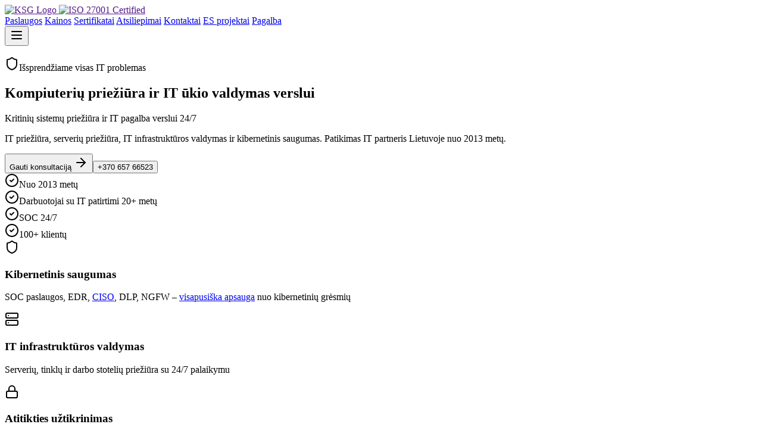

--- FILE ---
content_type: text/html; charset=utf-8
request_url: https://www.ksg.lt/naujienos/
body_size: 10155
content:
<!DOCTYPE html>
<html lang="lt">
<head>
    <meta charset="UTF-8">
    <meta name="viewport" content="width=device-width, initial-scale=1.0">
        <title>Kompiuterių priežiūra, IT ūkio priežiūra – IT pagalba verslui | KSG</title>
    <meta name="description" content="Kompiuterių priežiūra ir IT ūkio valdymas - serverių priežiūra, kibernetinis saugumas, IT infrastruktūros priežiūra verslui 24/7. IT pagalba Vilniuje, Kaune ir visoje Lietuvoje. ☎ +370 657 66523">
    <meta name="keywords" content="IT priežiūra, kompiuterių priežiūra, serverių priežiūra, kibernetinis saugumas, IT pagalba Vilnius, IT pagalba Kaunas">
    <meta name="author" content="KSG">
    <meta name="robots" content="index, follow">
    
    <!-- Open Graph / Facebook -->
    <meta property="og:type" content="website">
    <meta property="og:url" content="https://www.ksg.lt/">
    <meta property="og:title" content="Kompiuterių priežiūra, IT ūkio priežiūra – IT pagalba verslui | KSG">
    <meta property="og:description" content="Kompiuterių priežiūra ir IT ūkio valdymas - serverių priežiūra, kibernetinis saugumas, IT infrastruktūros priežiūra verslui 24/7. IT pagalba Vilniuje, Kaune ir visoje Lietuvoje. ☎ +370 657 66523">
    
    <!-- Twitter -->
    <meta name="twitter:card" content="summary">
    <meta name="twitter:title" content="Kompiuterių priežiūra, IT ūkio priežiūra – IT pagalba verslui | KSG">
    <meta name="twitter:description" content="Kompiuterių priežiūra ir IT ūkio valdymas - serverių priežiūra, kibernetinis saugumas, IT infrastruktūros priežiūra verslui 24/7. IT pagalba Vilniuje, Kaune ir visoje Lietuvoje. ☎ +370 657 66523">
    
    <!-- Canonical URL -->
    <link rel="canonical" href="https://www.ksg.lt/">

    <!-- Fonts -->
    <link rel="preconnect" href="https://fonts.googleapis.com">
    <link rel="preconnect" href="https://fonts.gstatic.com" crossorigin="">
    <link href="https://fonts.googleapis.com/css2?family=Roboto:wght@300;400;500;700&display=swap" rel="stylesheet">
    
    <!-- Favicon -->
    <link rel="icon" type="image/x-icon" href="assets/images/ksg_logo.png">
    
    <!-- Styles -->
    <link rel="stylesheet" href="assets/css/app.css">
</head>
<body>
    <div id="root">
        <div class="min-h-screen">
            <header class="fixed top-0 left-0 right-0 z-50 transition-all duration-300 bg-primary/95 backdrop-blur-sm">
                <nav class="container mx-auto px-4 h-20 flex items-center justify-between">
                    <a class="flex items-center gap-4" href="">
                        <img src="assets/images/ksg-logo-DmnUlBDE.webp" alt="KSG Logo" class="h-12 brightness-0 invert" width="98" height="48" fetchpriority="high">
                        <img src="assets/images/badge-iso27001-DzOMIp6e.webp" alt="ISO 27001 Certified" class="h-12" width="48" height="48" loading="lazy">
                    </a>
                    <div class="flex items-center gap-6">
                        <nav class="hidden md:flex gap-8">
                            <a href="#paslaugos" class="text-primary-foreground hover:text-accent transition-colors font-medium">Paslaugos</a>
                            <a class="text-primary-foreground hover:text-accent transition-colors font-medium" href="kainos/">Kainos</a>
                            <a href="#sertifikatai" class="text-primary-foreground hover:text-accent transition-colors font-medium">Sertifikatai</a>
                            <a class="text-primary-foreground hover:text-accent transition-colors font-medium" href="atsiliepimai/">Atsiliepimai</a>
                            <a href="#kontaktai" class="text-primary-foreground hover:text-accent transition-colors font-medium">Kontaktai</a>
                            <a class="text-primary-foreground hover:text-accent transition-colors font-medium" href="es-projektai/">ES projektai</a>
                            <a class="text-primary-foreground hover:text-accent transition-colors font-medium" href="pagalba/">Pagalba</a>
                        </nav>
                        <button class="md:hidden text-primary-foreground">
                            <svg xmlns="http://www.w3.org/2000/svg" width="24" height="24" viewBox="0 0 24 24" fill="none" stroke="currentColor" stroke-width="2" stroke-linecap="round" stroke-linejoin="round" class="lucide lucide-menu">
                                <line x1="4" x2="20" y1="12" y2="12"></line>
                                <line x1="4" x2="20" y1="6" y2="6"></line>
                                <line x1="4" x2="20" y1="18" y2="18"></line>
                            </svg>
                        </button>
                    </div>
                </nav>
            </header>
            <main>
﻿<section class="relative min-h-screen flex items-center justify-center overflow-hidden bg-primary"><div class="absolute inset-0 z-0 opacity-30 animate-pulse" style="background-image:url(assets/images/cyber-bg-fallback.jpg);background-size:cover;background-position:center;animation:slowPan 30s ease-in-out infinite"></div><div class="absolute inset-0 bg-primary/20 z-[1]"></div><style>
        @keyframes slowPan {
          0%, 100% { transform: scale(1) translateX(0); }
          50% { transform: scale(1.1) translateX(-2%); }
        }
      </style><div class="container mx-auto px-4 relative z-10 py-32 animate-fade-in"><div class="max-w-6xl mx-auto"><div class="flex justify-center mb-8"><div class="inline-flex items-center gap-2 bg-accent/10 text-accent px-6 py-3 rounded-lg border border-accent/20"><svg xmlns="http://www.w3.org/2000/svg" width="24" height="24" viewBox="0 0 24 24" fill="none" stroke="currentColor" stroke-width="2" stroke-linecap="round" stroke-linejoin="round" class="lucide lucide-shield w-5 h-5"><path d="M20 13c0 5-3.5 7.5-7.66 8.95a1 1 0 0 1-.67-.01C7.5 20.5 4 18 4 13V6a1 1 0 0 1 1-1c2 0 4.5-1.2 6.24-2.72a1.17 1.17 0 0 1 1.52 0C14.51 3.81 17 5 19 5a1 1 0 0 1 1 1z"></path></svg><span class="font-semibold">Išsprendžiame visas IT problemas</span></div></div><div class="grid lg:grid-cols-2 gap-12 items-center"><div class="text-left"><h1 class="text-4xl md:text-6xl font-bold text-primary-foreground mb-4 leading-tight">Kompiuterių priežiūra ir IT ūkio valdymas verslui</h1><p class="text-2xl md:text-3xl font-semibold text-accent mb-6">Kritinių sistemų priežiūra ir IT pagalba verslui 24/7</p><p class="text-xl text-primary-foreground/90 mb-6 leading-relaxed">IT priežiūra, serverių priežiūra, IT infrastruktūros valdymas ir kibernetinis saugumas. Patikimas IT partneris Lietuvoje nuo 2013 metų.</p><div class="flex flex-col sm:flex-row gap-4 mb-8"><button class="inline-flex items-center justify-center gap-2 whitespace-nowrap font-medium ring-offset-background transition-colors focus-visible:outline-none focus-visible:ring-2 focus-visible:ring-ring focus-visible:ring-offset-2 disabled:pointer-events-none disabled:opacity-50 [&amp;_svg]:pointer-events-none [&amp;_svg]:size-4 [&amp;_svg]:shrink-0 h-11 rounded-md bg-accent hover:bg-accent/90 text-accent-foreground text-lg px-8">Gauti konsultaciją <svg xmlns="http://www.w3.org/2000/svg" width="24" height="24" viewBox="0 0 24 24" fill="none" stroke="currentColor" stroke-width="2" stroke-linecap="round" stroke-linejoin="round" class="lucide lucide-arrow-right ml-2 w-5 h-5"><path d="M5 12h14"></path><path d="m12 5 7 7-7 7"></path></svg></button><button class="inline-flex items-center justify-center gap-2 whitespace-nowrap font-medium ring-offset-background transition-colors focus-visible:outline-none focus-visible:ring-2 focus-visible:ring-ring focus-visible:ring-offset-2 disabled:pointer-events-none disabled:opacity-50 [&amp;_svg]:pointer-events-none [&amp;_svg]:size-4 [&amp;_svg]:shrink-0 h-11 rounded-md bg-accent hover:bg-accent/90 text-accent-foreground text-lg px-8">+370 657 66523</button></div><div class="flex flex-wrap gap-6 pt-6 border-t border-primary-foreground/20"><div class="flex items-center gap-2 text-primary-foreground/80"><svg xmlns="http://www.w3.org/2000/svg" width="24" height="24" viewBox="0 0 24 24" fill="none" stroke="currentColor" stroke-width="2" stroke-linecap="round" stroke-linejoin="round" class="lucide lucide-circle-check w-5 h-5 text-accent"><circle cx="12" cy="12" r="10"></circle><path d="m9 12 2 2 4-4"></path></svg><span class="text-sm font-medium">Nuo 2013 metų</span></div><div class="flex items-center gap-2 text-primary-foreground/80"><svg xmlns="http://www.w3.org/2000/svg" width="24" height="24" viewBox="0 0 24 24" fill="none" stroke="currentColor" stroke-width="2" stroke-linecap="round" stroke-linejoin="round" class="lucide lucide-circle-check w-5 h-5 text-accent"><circle cx="12" cy="12" r="10"></circle><path d="m9 12 2 2 4-4"></path></svg><span class="text-sm font-medium">Darbuotojai su IT patirtimi 20+ metų</span></div><div class="flex items-center gap-2 text-primary-foreground/80"><svg xmlns="http://www.w3.org/2000/svg" width="24" height="24" viewBox="0 0 24 24" fill="none" stroke="currentColor" stroke-width="2" stroke-linecap="round" stroke-linejoin="round" class="lucide lucide-circle-check w-5 h-5 text-accent"><circle cx="12" cy="12" r="10"></circle><path d="m9 12 2 2 4-4"></path></svg><span class="text-sm font-medium">SOC 24/7</span></div><div class="flex items-center gap-2 text-primary-foreground/80"><svg xmlns="http://www.w3.org/2000/svg" width="24" height="24" viewBox="0 0 24 24" fill="none" stroke="currentColor" stroke-width="2" stroke-linecap="round" stroke-linejoin="round" class="lucide lucide-circle-check w-5 h-5 text-accent"><circle cx="12" cy="12" r="10"></circle><path d="m9 12 2 2 4-4"></path></svg><span class="text-sm font-medium">100+ klientų</span></div></div></div><div class="grid gap-4"><div class="bg-primary-foreground/5 backdrop-blur-sm border border-primary-foreground/10 rounded-xl p-6 hover:bg-primary-foreground/10 transition-colors"><div class="flex items-start gap-4"><div class="w-12 h-12 bg-accent/10 rounded-lg flex items-center justify-center flex-shrink-0"><svg xmlns="http://www.w3.org/2000/svg" width="24" height="24" viewBox="0 0 24 24" fill="none" stroke="currentColor" stroke-width="2" stroke-linecap="round" stroke-linejoin="round" class="lucide lucide-shield w-6 h-6 text-accent"><path d="M20 13c0 5-3.5 7.5-7.66 8.95a1 1 0 0 1-.67-.01C7.5 20.5 4 18 4 13V6a1 1 0 0 1 1-1c2 0 4.5-1.2 6.24-2.72a1.17 1.17 0 0 1 1.52 0C14.51 3.81 17 5 19 5a1 1 0 0 1 1 1z"></path></svg></div><div><h3 class="text-lg font-bold text-primary-foreground mb-2">Kibernetinis saugumas</h3><p class="text-sm text-primary-foreground/70">SOC paslaugos, EDR, <a class="text-accent hover:underline" href="./paslaugos/kibernetinis-saugumas/ciso/">CISO</a>, DLP, NGFW – <a class="text-accent hover:underline" href="./paslaugos/kibernetinis-saugumas/ciso/">visapusiška apsauga</a> nuo kibernetinių grėsmių</p></div></div></div><div class="bg-primary-foreground/5 backdrop-blur-sm border border-primary-foreground/10 rounded-xl p-6 hover:bg-primary-foreground/10 transition-colors"><div class="flex items-start gap-4"><div class="w-12 h-12 bg-accent/10 rounded-lg flex items-center justify-center flex-shrink-0"><svg xmlns="http://www.w3.org/2000/svg" width="24" height="24" viewBox="0 0 24 24" fill="none" stroke="currentColor" stroke-width="2" stroke-linecap="round" stroke-linejoin="round" class="lucide lucide-server w-6 h-6 text-accent"><rect width="20" height="8" x="2" y="2" rx="2" ry="2"></rect><rect width="20" height="8" x="2" y="14" rx="2" ry="2"></rect><line x1="6" x2="6.01" y1="6" y2="6"></line><line x1="6" x2="6.01" y1="18" y2="18"></line></svg></div><div><h3 class="text-lg font-bold text-primary-foreground mb-2">IT infrastruktūros valdymas</h3><p class="text-sm text-primary-foreground/70">Serverių, tinklų ir darbo stotelių priežiūra su 24/7 palaikymu</p></div></div></div><div class="bg-primary-foreground/5 backdrop-blur-sm border border-primary-foreground/10 rounded-xl p-6 hover:bg-primary-foreground/10 transition-colors"><div class="flex items-start gap-4"><div class="w-12 h-12 bg-accent/10 rounded-lg flex items-center justify-center flex-shrink-0"><svg xmlns="http://www.w3.org/2000/svg" width="24" height="24" viewBox="0 0 24 24" fill="none" stroke="currentColor" stroke-width="2" stroke-linecap="round" stroke-linejoin="round" class="lucide lucide-lock w-6 h-6 text-accent"><rect width="18" height="11" x="3" y="11" rx="2" ry="2"></rect><path d="M7 11V7a5 5 0 0 1 10 0v4"></path></svg></div><div><h3 class="text-lg font-bold text-primary-foreground mb-2">Atitikties užtikrinimas</h3><p class="text-sm text-primary-foreground/70">Sertifikuoti specialistai ir atitiktis tarptautiniams standartams</p></div></div></div></div></div></div></div><div class="absolute bottom-0 left-0 right-0 h-32 bg-gradient-to-t from-background to-transparent z-10"></div></section><div id="paslaugos"><section class="py-24 bg-background"><div class="container mx-auto px-4"><div class="text-center mb-16 animate-fade-in"><h2 class="text-4xl md:text-5xl font-bold text-foreground mb-4">IT paslaugos verslui</h2><p class="text-xl text-muted-foreground max-w-2xl mx-auto">Kompleksiniai IT sprendimai jūsų verslui</p></div><div class="grid grid-cols-1 md:grid-cols-3 gap-8"><div class="group relative bg-gradient-to-br from-card to-muted/30 rounded-2xl p-8 shadow-lg hover:shadow-2xl transition-all duration-300 hover:-translate-y-2 border border-border overflow-hidden animate-slide-in" style="animation-delay:0s"><div class="absolute top-0 right-0 w-32 h-32 bg-accent/5 rounded-full -mr-16 -mt-16 group-hover:scale-150 transition-transform duration-500"></div><div class="relative z-10"><div class="w-16 h-16 bg-accent/10 rounded-xl flex items-center justify-center mb-6 group-hover:scale-110 transition-transform duration-300"><svg xmlns="http://www.w3.org/2000/svg" width="24" height="24" viewBox="0 0 24 24" fill="none" stroke="currentColor" stroke-width="2" stroke-linecap="round" stroke-linejoin="round" class="lucide lucide-computer w-8 h-8 text-accent"><rect width="14" height="8" x="5" y="2" rx="2"></rect><rect width="20" height="8" x="2" y="14" rx="2"></rect><path d="M6 18h2"></path><path d="M12 18h6"></path></svg></div><h3 class="text-2xl font-bold text-card-foreground mb-4">Kompiuterių priežiūra</h3><p class="text-muted-foreground mb-6">Visapusiška darbo stotelių priežiūra – atnaujinimai, saugumo konfigūracijos, nuotolinė pagalba.</p><ul class="space-y-2 mb-6"><li class="flex items-center gap-2 text-sm"><div class="w-1.5 h-1.5 bg-accent rounded-full flex-shrink-0"></div><a class="text-muted-foreground hover:text-accent transition-colors hover:underline" href="./paslaugos/kompiuteriu-prieziura/os-atnaujinimai/">OS atnaujinimai</a></li><li class="flex items-center gap-2 text-sm"><div class="w-1.5 h-1.5 bg-accent rounded-full flex-shrink-0"></div><a class="text-muted-foreground hover:text-accent transition-colors hover:underline" href="./paslaugos/kompiuteriu-prieziura/antivirusai/">Antivirusai</a></li><li class="flex items-center gap-2 text-sm"><div class="w-1.5 h-1.5 bg-accent rounded-full flex-shrink-0"></div><a class="text-muted-foreground hover:text-accent transition-colors hover:underline" href="./paslaugos/kompiuteriu-prieziura/backup-sprendimai/">Backup sprendimai</a></li></ul><a class="inline-flex items-center justify-center gap-2 whitespace-nowrap rounded-md text-sm font-medium ring-offset-background focus-visible:outline-none focus-visible:ring-2 focus-visible:ring-ring focus-visible:ring-offset-2 disabled:pointer-events-none disabled:opacity-50 [&amp;_svg]:pointer-events-none [&amp;_svg]:size-4 [&amp;_svg]:shrink-0 hover:bg-accent hover:text-accent-foreground h-10 px-4 py-2 group-hover:text-accent group-hover:translate-x-2 transition-all" href="./paslaugos/kompiuteriu-prieziura/">Sužinoti daugiau <svg xmlns="http://www.w3.org/2000/svg" width="24" height="24" viewBox="0 0 24 24" fill="none" stroke="currentColor" stroke-width="2" stroke-linecap="round" stroke-linejoin="round" class="lucide lucide-arrow-right ml-2 w-4 h-4"><path d="M5 12h14"></path><path d="m12 5 7 7-7 7"></path></svg></a></div></div><div class="group relative bg-gradient-to-br from-card to-muted/30 rounded-2xl p-8 shadow-lg hover:shadow-2xl transition-all duration-300 hover:-translate-y-2 border border-border overflow-hidden animate-slide-in" style="animation-delay:0.15s"><div class="absolute top-0 right-0 w-32 h-32 bg-accent/5 rounded-full -mr-16 -mt-16 group-hover:scale-150 transition-transform duration-500"></div><div class="relative z-10"><div class="w-16 h-16 bg-accent/10 rounded-xl flex items-center justify-center mb-6 group-hover:scale-110 transition-transform duration-300"><svg xmlns="http://www.w3.org/2000/svg" width="24" height="24" viewBox="0 0 24 24" fill="none" stroke="currentColor" stroke-width="2" stroke-linecap="round" stroke-linejoin="round" class="lucide lucide-server w-8 h-8 text-accent"><rect width="20" height="8" x="2" y="2" rx="2" ry="2"></rect><rect width="20" height="8" x="2" y="14" rx="2" ry="2"></rect><line x1="6" x2="6.01" y1="6" y2="6"></line><line x1="6" x2="6.01" y1="18" y2="18"></line></svg></div><h3 class="text-2xl font-bold text-card-foreground mb-4">Serverio priežiūra</h3><p class="text-muted-foreground mb-6">Profesionali serverių priežiūra, stebėsena ir optimizavimas užtikrinant nepertraukiamą darbą.</p><ul class="space-y-2 mb-6"><li class="flex items-center gap-2 text-sm"><div class="w-1.5 h-1.5 bg-accent rounded-full flex-shrink-0"></div><a class="text-muted-foreground hover:text-accent transition-colors hover:underline" href="./paslaugos/serverio-prieziura/serveriu-konfiguracija/">Serverių konfigūracija</a></li><li class="flex items-center gap-2 text-sm"><div class="w-1.5 h-1.5 bg-accent rounded-full flex-shrink-0"></div><a class="text-muted-foreground hover:text-accent transition-colors hover:underline" href="./paslaugos/serverio-prieziura/monitoringas-24-7/">Monitoringas 24/7</a></li><li class="flex items-center gap-2 text-sm"><div class="w-1.5 h-1.5 bg-accent rounded-full flex-shrink-0"></div><a class="text-muted-foreground hover:text-accent transition-colors hover:underline" href="./paslaugos/serverio-prieziura/atsargines-kopijos/">Atsarginės kopijos</a></li></ul><a class="inline-flex items-center justify-center gap-2 whitespace-nowrap rounded-md text-sm font-medium ring-offset-background focus-visible:outline-none focus-visible:ring-2 focus-visible:ring-ring focus-visible:ring-offset-2 disabled:pointer-events-none disabled:opacity-50 [&amp;_svg]:pointer-events-none [&amp;_svg]:size-4 [&amp;_svg]:shrink-0 hover:bg-accent hover:text-accent-foreground h-10 px-4 py-2 group-hover:text-accent group-hover:translate-x-2 transition-all" href="./paslaugos/serverio-prieziura/">Sužinoti daugiau <svg xmlns="http://www.w3.org/2000/svg" width="24" height="24" viewBox="0 0 24 24" fill="none" stroke="currentColor" stroke-width="2" stroke-linecap="round" stroke-linejoin="round" class="lucide lucide-arrow-right ml-2 w-4 h-4"><path d="M5 12h14"></path><path d="m12 5 7 7-7 7"></path></svg></a></div></div><div class="group relative bg-gradient-to-br from-card to-muted/30 rounded-2xl p-8 shadow-lg hover:shadow-2xl transition-all duration-300 hover:-translate-y-2 border border-border overflow-hidden animate-slide-in" style="animation-delay:0.3s"><div class="absolute top-0 right-0 w-32 h-32 bg-accent/5 rounded-full -mr-16 -mt-16 group-hover:scale-150 transition-transform duration-500"></div><div class="relative z-10"><div class="w-16 h-16 bg-accent/10 rounded-xl flex items-center justify-center mb-6 group-hover:scale-110 transition-transform duration-300"><svg xmlns="http://www.w3.org/2000/svg" width="24" height="24" viewBox="0 0 24 24" fill="none" stroke="currentColor" stroke-width="2" stroke-linecap="round" stroke-linejoin="round" class="lucide lucide-network w-8 h-8 text-accent"><rect x="16" y="16" width="6" height="6" rx="1"></rect><rect x="2" y="16" width="6" height="6" rx="1"></rect><rect x="9" y="2" width="6" height="6" rx="1"></rect><path d="M5 16v-3a1 1 0 0 1 1-1h12a1 1 0 0 1 1 1v3"></path><path d="M12 12V8"></path></svg></div><h3 class="text-2xl font-bold text-card-foreground mb-4">IT ūkio priežiūra</h3><p class="text-muted-foreground mb-6">Tinklų infrastruktūros valdymas, įrenginių konfigūracijos, VPN, segmentavimas ir pilnas ūkio palaikymas.</p><ul class="space-y-2 mb-6"><li class="flex items-center gap-2 text-sm"><div class="w-1.5 h-1.5 bg-accent rounded-full flex-shrink-0"></div><a class="text-muted-foreground hover:text-accent transition-colors hover:underline" href="./paslaugos/it-ukio-prieziura/tinklu-prieziura/">Tinklų priežiūra</a></li><li class="flex items-center gap-2 text-sm"><div class="w-1.5 h-1.5 bg-accent rounded-full flex-shrink-0"></div><a class="text-muted-foreground hover:text-accent transition-colors hover:underline" href="./paslaugos/it-ukio-prieziura/irenginiu-valdymas/">Įrenginių valdymas</a></li><li class="flex items-center gap-2 text-sm"><div class="w-1.5 h-1.5 bg-accent rounded-full flex-shrink-0"></div><a class="text-muted-foreground hover:text-accent transition-colors hover:underline" href="./paslaugos/it-ukio-prieziura/vpn-konfiguracija/">VPN konfigūracija</a></li></ul><a class="inline-flex items-center justify-center gap-2 whitespace-nowrap rounded-md text-sm font-medium ring-offset-background focus-visible:outline-none focus-visible:ring-2 focus-visible:ring-ring focus-visible:ring-offset-2 disabled:pointer-events-none disabled:opacity-50 [&amp;_svg]:pointer-events-none [&amp;_svg]:size-4 [&amp;_svg]:shrink-0 hover:bg-accent hover:text-accent-foreground h-10 px-4 py-2 group-hover:text-accent group-hover:translate-x-2 transition-all" href="./paslaugos/it-ukio-prieziura/">Sužinoti daugiau <svg xmlns="http://www.w3.org/2000/svg" width="24" height="24" viewBox="0 0 24 24" fill="none" stroke="currentColor" stroke-width="2" stroke-linecap="round" stroke-linejoin="round" class="lucide lucide-arrow-right ml-2 w-4 h-4"><path d="M5 12h14"></path><path d="m12 5 7 7-7 7"></path></svg></a></div></div><div class="group relative bg-gradient-to-br from-card to-muted/30 rounded-2xl p-8 shadow-lg hover:shadow-2xl transition-all duration-300 hover:-translate-y-2 border border-border overflow-hidden animate-slide-in" style="animation-delay:0.44999999999999996s"><div class="absolute top-0 right-0 w-32 h-32 bg-accent/5 rounded-full -mr-16 -mt-16 group-hover:scale-150 transition-transform duration-500"></div><div class="relative z-10"><div class="w-16 h-16 bg-accent/10 rounded-xl flex items-center justify-center mb-6 group-hover:scale-110 transition-transform duration-300"><svg xmlns="http://www.w3.org/2000/svg" width="24" height="24" viewBox="0 0 24 24" fill="none" stroke="currentColor" stroke-width="2" stroke-linecap="round" stroke-linejoin="round" class="lucide lucide-shield-check w-8 h-8 text-accent"><path d="M20 13c0 5-3.5 7.5-7.66 8.95a1 1 0 0 1-.67-.01C7.5 20.5 4 18 4 13V6a1 1 0 0 1 1-1c2 0 4.5-1.2 6.24-2.72a1.17 1 0 0 1 1.52 0C14.51 3.81 17 5 19 5a1 1 0 0 1 1 1z"></path><path d="m9 12 2 2 4-4"></path></svg></div><h3 class="text-2xl font-bold text-card-foreground mb-4">Kibernetinis saugumas</h3><p class="text-muted-foreground mb-6">SOC paslaugos, EDR, <a class="text-accent hover:underline" href="./paslaugos/kibernetinis-saugumas/ciso/">CISO</a>, DLP, NGFW, SIEM integracija – visapusiškas apsaugos nuo kibernetinių grėsmių paketas.</p><ul class="space-y-2 mb-6"><li class="flex items-center gap-2 text-sm"><div class="w-1.5 h-1.5 bg-accent rounded-full flex-shrink-0"></div><a class="text-muted-foreground hover:text-accent transition-colors hover:underline" href="./paslaugos/kibernetinis-saugumas/soc/">SOC 24/7</a></li><li class="flex items-center gap-2 text-sm"><div class="w-1.5 h-1.5 bg-accent rounded-full flex-shrink-0"></div><a class="text-muted-foreground hover:text-accent transition-colors hover:underline" href="./paslaugos/kibernetinis-saugumas/ciso/">CISO</a></li><li class="flex items-center gap-2 text-sm"><div class="w-1.5 h-1.5 bg-accent rounded-full flex-shrink-0"></div><a class="text-muted-foreground hover:text-accent transition-colors hover:underline" href="./paslaugos/kibernetinis-saugumas/dlp-apsauga/">DLP apsauga</a></li></ul><a class="inline-flex items-center justify-center gap-2 whitespace-nowrap rounded-md text-sm font-medium ring-offset-background focus-visible:outline-none focus-visible:ring-2 focus-visible:ring-ring focus-visible:ring-offset-2 disabled:pointer-events-none disabled:opacity-50 [&amp;_svg]:pointer-events-none [&amp;_svg]:size-4 [&amp;_svg]:shrink-0 hover:bg-accent hover:text-accent-foreground h-10 px-4 py-2 group-hover:text-accent group-hover:translate-x-2 transition-all" href="./paslaugos/kibernetinis-saugumas/">Sužinoti daugiau <svg xmlns="http://www.w3.org/2000/svg" width="24" height="24" viewBox="0 0 24 24" fill="none" stroke="currentColor" stroke-width="2" stroke-linecap="round" stroke-linejoin="round" class="lucide lucide-arrow-right ml-2 w-4 h-4"><path d="M5 12h14"></path><path d="m12 5 7 7-7 7"></path></svg></a></div></div><div class="group relative bg-gradient-to-br from-card to-muted/30 rounded-2xl p-8 shadow-lg hover:shadow-2xl transition-all duration-300 hover:-translate-y-2 border border-border overflow-hidden animate-slide-in" style="animation-delay:0.6s"><div class="absolute top-0 right-0 w-32 h-32 bg-accent/5 rounded-full -mr-16 -mt-16 group-hover:scale-150 transition-transform duration-500"></div><div class="relative z-10"><div class="w-16 h-16 bg-accent/10 rounded-xl flex items-center justify-center mb-6 group-hover:scale-110 transition-transform duration-300"><svg xmlns="http://www.w3.org/2000/svg" width="24" height="24" viewBox="0 0 24 24" fill="none" stroke="currentColor" stroke-width="2" stroke-linecap="round" stroke-linejoin="round" class="lucide lucide-cloud w-8 h-8 text-accent"><path d="M17.5 19H9a7 7 0 1 1 6.71-9h1.79a4.5 4.5 0 1 1 0 9Z"></path></svg></div><h3 class="text-2xl font-bold text-card-foreground mb-4">Microsoft 365 administravimas</h3><p class="text-muted-foreground mb-6">Pilnas Microsoft 365 valdymas – diegimas, migracija, saugumas ir prieigos valdymas.</p><ul class="space-y-2 mb-6"><li class="flex items-center gap-2 text-sm"><div class="w-1.5 h-1.5 bg-accent rounded-full flex-shrink-0"></div><a class="text-muted-foreground hover:text-accent transition-colors hover:underline" href="./paslaugos/microsoft-365/diegimas-ir-migracija/">Diegimas ir migracija</a></li><li class="flex items-center gap-2 text-sm"><div class="w-1.5 h-1.5 bg-accent rounded-full flex-shrink-0"></div><a class="text-muted-foreground hover:text-accent transition-colors hover:underline" href="./paslaugos/microsoft-365/vartotoju-valdymas/">Vartotojų valdymas</a></li><li class="flex items-center gap-2 text-sm"><div class="w-1.5 h-1.5 bg-accent rounded-full flex-shrink-0"></div><a class="text-muted-foreground hover:text-accent transition-colors hover:underline" href="./paslaugos/microsoft-365/bdar-atitiktis/">BDAR atitiktis</a></li></ul><a class="inline-flex items-center justify-center gap-2 whitespace-nowrap rounded-md text-sm font-medium ring-offset-background focus-visible:outline-none focus-visible:ring-2 focus-visible:ring-ring focus-visible:ring-offset-2 disabled:pointer-events-none disabled:opacity-50 [&amp;_svg]:pointer-events-none [&amp;_svg]:size-4 [&amp;_svg]:shrink-0 hover:bg-accent hover:text-accent-foreground h-10 px-4 py-2 group-hover:text-accent group-hover:translate-x-2 transition-all" href="./paslaugos/microsoft-365/">Sužinoti daugiau <svg xmlns="http://www.w3.org/2000/svg" width="24" height="24" viewBox="0 0 24 24" fill="none" stroke="currentColor" stroke-width="2" stroke-linecap="round" stroke-linejoin="round" class="lucide lucide-arrow-right ml-2 w-4 h-4"><path d="M5 12h14"></path><path d="m12 5 7 7-7 7"></path></svg></a></div></div><div class="group relative bg-gradient-to-br from-card to-muted/30 rounded-2xl p-8 shadow-lg hover:shadow-2xl transition-all duration-300 hover:-translate-y-2 border border-border overflow-hidden animate-slide-in" style="animation-delay:0.75s"><div class="absolute top-0 right-0 w-32 h-32 bg-accent/5 rounded-full -mr-16 -mt-16 group-hover:scale-150 transition-transform duration-500"></div><div class="relative z-10"><div class="w-16 h-16 bg-accent/10 rounded-xl flex items-center justify-center mb-6 group-hover:scale-110 transition-transform duration-300"><svg xmlns="http://www.w3.org/2000/svg" width="24" height="24" viewBox="0 0 24 24" fill="none" stroke="currentColor" stroke-width="2" stroke-linecap="round" stroke-linejoin="round" class="lucide lucide-cloud w-8 h-8 text-accent"><path d="M17.5 19H9a7 7 0 1 1 6.71-9h1.79a4.5 4.5 0 1 1 0 9Z"></path></svg></div><h3 class="text-2xl font-bold text-card-foreground mb-4">Google Workspace valdymas</h3><p class="text-muted-foreground mb-6">Google Workspace (G Suite) administravimas, migracija ir saugumas verslui.</p><ul class="space-y-2 mb-6"><li class="flex items-center gap-2 text-sm"><div class="w-1.5 h-1.5 bg-accent rounded-full flex-shrink-0"></div><a class="text-muted-foreground hover:text-accent transition-colors hover:underline" href="./paslaugos/google-workspace/migracija/">Migracija</a></li><li class="flex items-center gap-2 text-sm"><div class="w-1.5 h-1.5 bg-accent rounded-full flex-shrink-0"></div><a class="text-muted-foreground hover:text-accent transition-colors hover:underline" href="./paslaugos/google-workspace/gmail-valdymas/">Gmail valdymas</a></li><li class="flex items-center gap-2 text-sm"><div class="w-1.5 h-1.5 bg-accent rounded-full flex-shrink-0"></div><a class="text-muted-foreground hover:text-accent transition-colors hover:underline" href="./paslaugos/google-workspace/drive-administravimas/">Drive administravimas</a></li></ul><a class="inline-flex items-center justify-center gap-2 whitespace-nowrap rounded-md text-sm font-medium ring-offset-background focus-visible:outline-none focus-visible:ring-2 focus-visible:ring-ring focus-visible:ring-offset-2 disabled:pointer-events-none disabled:opacity-50 [&amp;_svg]:pointer-events-none [&amp;_svg]:size-4 [&amp;_svg]:shrink-0 hover:bg-accent hover:text-accent-foreground h-10 px-4 py-2 group-hover:text-accent group-hover:translate-x-2 transition-all" href="./paslaugos/google-workspace/">Sužinoti daugiau <svg xmlns="http://www.w3.org/2000/svg" width="24" height="24" viewBox="0 0 24 24" fill="none" stroke="currentColor" stroke-width="2" stroke-linecap="round" stroke-linejoin="round" class="lucide lucide-arrow-right ml-2 w-4 h-4"><path d="M5 12h14"></path><path d="m12 5 7 7-7 7"></path></svg></a></div></div><div class="group relative bg-gradient-to-br from-card to-muted/30 rounded-2xl p-8 shadow-lg hover:shadow-2xl transition-all duration-300 hover:-translate-y-2 border border-border overflow-hidden animate-slide-in" style="animation-delay:0.8999999999999999s"><div class="absolute top-0 right-0 w-32 h-32 bg-accent/5 rounded-full -mr-16 -mt-16 group-hover:scale-150 transition-transform duration-500"></div><div class="relative z-10"><div class="w-16 h-16 bg-accent/10 rounded-xl flex items-center justify-center mb-6 group-hover:scale-110 transition-transform duration-300"><svg xmlns="http://www.w3.org/2000/svg" width="24" height="24" viewBox="0 0 24 24" fill="none" stroke="currentColor" stroke-width="2" stroke-linecap="round" stroke-linejoin="round" class="lucide lucide-hard-drive w-8 h-8 text-accent"><line x1="22" x2="2" y1="12" y2="12"></line><path d="M5.45 5.11 2 12v6a2 2 0 0 0 2 2h16a2 2 0 0 0 2-2v-6l-3.45-6.89A2 2 0 0 0 16.76 4H7.24a2 2 0 0 0-1.79 1.11z"></path><line x1="6" x2="6.01" y1="16" y2="16"></line><line x1="10" x2="10.01" y1="16" y2="16"></line></svg></div><h3 class="text-2xl font-bold text-card-foreground mb-4">Atsarginės kopijos</h3><p class="text-muted-foreground mb-6">Profesionalūs duomenų atsarginių kopijų sprendimai – automatinis apsaugos, saugojimo ir atkūrimo valdymas.</p><ul class="space-y-2 mb-6"><li class="flex items-center gap-2 text-sm"><div class="w-1.5 h-1.5 bg-accent rounded-full flex-shrink-0"></div><a class="text-muted-foreground hover:text-accent transition-colors hover:underline" href="./paslaugos/atsargines-kopijos/">Automatinės kopijos</a></li><li class="flex items-center gap-2 text-sm"><div class="w-1.5 h-1.5 bg-accent rounded-full flex-shrink-0"></div><a class="text-muted-foreground hover:text-accent transition-colors hover:underline" href="./paslaugos/atsargines-kopijos/">Cloud backup</a></li><li class="flex items-center gap-2 text-sm"><div class="w-1.5 h-1.5 bg-accent rounded-full flex-shrink-0"></div><a class="text-muted-foreground hover:text-accent transition-colors hover:underline" href="./paslaugos/atsargines-kopijos/">Greitas atkūrimas</a></li></ul><a class="inline-flex items-center justify-center gap-2 whitespace-nowrap rounded-md text-sm font-medium ring-offset-background focus-visible:outline-none focus-visible:ring-2 focus-visible:ring-ring focus-visible:ring-offset-2 disabled:pointer-events-none disabled:opacity-50 [&amp;_svg]:pointer-events-none [&amp;_svg]:size-4 [&amp;_svg]:shrink-0 hover:bg-accent hover:text-accent-foreground h-10 px-4 py-2 group-hover:text-accent group-hover:translate-x-2 transition-all" href="./paslaugos/atsargines-kopijos/">Sužinoti daugiau <svg xmlns="http://www.w3.org/2000/svg" width="24" height="24" viewBox="0 0 24 24" fill="none" stroke="currentColor" stroke-width="2" stroke-linecap="round" stroke-linejoin="round" class="lucide lucide-arrow-right ml-2 w-4 h-4"><path d="M5 12h14"></path><path d="m12 5 7 7-7 7"></path></svg></a></div></div><div class="group relative bg-gradient-to-br from-card to-muted/30 rounded-2xl p-8 shadow-lg hover:shadow-2xl transition-all duration-300 hover:-translate-y-2 border border-border overflow-hidden animate-slide-in" style="animation-delay:1.05s"><div class="absolute top-0 right-0 w-32 h-32 bg-accent/5 rounded-full -mr-16 -mt-16 group-hover:scale-150 transition-transform duration-500"></div><div class="relative z-10"><div class="w-16 h-16 bg-accent/10 rounded-xl flex items-center justify-center mb-6 group-hover:scale-110 transition-transform duration-300"><svg xmlns="http://www.w3.org/2000/svg" width="24" height="24" viewBox="0 0 24 24" fill="none" stroke="currentColor" stroke-width="2" stroke-linecap="round" stroke-linejoin="round" class="lucide lucide-scale w-8 h-8 text-accent"><path d="m16 16 3-8 3 8c-.87.65-1.92 1-3 1s-2.13-.35-3-1Z"></path><path d="m2 16 3-8 3 8c-.87.65-1.92 1-3 1s-2.13-.35-3-1Z"></path><path d="M7 21h10"></path><path d="M12 3v18"></path><path d="M3 7h2c2 0 5-1 7-2 2 1 5 2 7 2h2"></path></svg></div><h3 class="text-2xl font-bold text-card-foreground mb-4">IT auditas ir NIS2</h3><p class="text-muted-foreground mb-6">IT saugumo auditas, BDAR ir NIS2 direktyvos įgyvendinimas. Atitikties vertinimas ir konsultacijos.</p><ul class="space-y-2 mb-6"><li class="flex items-center gap-2 text-sm"><div class="w-1.5 h-1.5 bg-accent rounded-full flex-shrink-0"></div><a class="text-muted-foreground hover:text-accent transition-colors hover:underline" href="./paslaugos/it-auditas-nis2/">IT auditas</a></li><li class="flex items-center gap-2 text-sm"><div class="w-1.5 h-1.5 bg-accent rounded-full flex-shrink-0"></div><a class="text-muted-foreground hover:text-accent transition-colors hover:underline" href="./paslaugos/it-auditas-nis2/">BDAR atitiktis</a></li><li class="flex items-center gap-2 text-sm"><div class="w-1.5 h-1.5 bg-accent rounded-full flex-shrink-0"></div><a class="text-muted-foreground hover:text-accent transition-colors hover:underline" href="./paslaugos/nis2-atitiktis/">NIS2 atitiktis</a></li></ul><a class="inline-flex items-center justify-center gap-2 whitespace-nowrap rounded-md text-sm font-medium ring-offset-background focus-visible:outline-none focus-visible:ring-2 focus-visible:ring-ring focus-visible:ring-offset-2 disabled:pointer-events-none disabled:opacity-50 [&amp;_svg]:pointer-events-none [&amp;_svg]:size-4 [&amp;_svg]:shrink-0 hover:bg-accent hover:text-accent-foreground h-10 px-4 py-2 group-hover:text-accent group-hover:translate-x-2 transition-all" href="./paslaugos/it-auditas-nis2/">Sužinoti daugiau <svg xmlns="http://www.w3.org/2000/svg" width="24" height="24" viewBox="0 0 24 24" fill="none" stroke="currentColor" stroke-width="2" stroke-linecap="round" stroke-linejoin="round" class="lucide lucide-arrow-right ml-2 w-4 h-4"><path d="M5 12h14"></path><path d="m12 5 7 7-7 7"></path></svg></a></div></div><div class="group relative bg-gradient-to-br from-card to-muted/30 rounded-2xl p-8 shadow-lg hover:shadow-2xl transition-all duration-300 hover:-translate-y-2 border border-border overflow-hidden animate-slide-in" style="animation-delay:1.2s"><div class="absolute top-0 right-0 w-32 h-32 bg-accent/5 rounded-full -mr-16 -mt-16 group-hover:scale-150 transition-transform duration-500"></div><div class="relative z-10"><div class="w-16 h-16 bg-accent/10 rounded-xl flex items-center justify-center mb-6 group-hover:scale-110 transition-transform duration-300"><svg xmlns="http://www.w3.org/2000/svg" width="24" height="24" viewBox="0 0 24 24" fill="none" stroke="currentColor" stroke-width="2" stroke-linecap="round" stroke-linejoin="round" class="lucide lucide-globe w-8 h-8 text-accent"><circle cx="12" cy="12" r="10"></circle><path d="M12 2a14.5 14.5 0 0 0 0 20 14.5 14.5 0 0 0 0-20"></path><path d="M2 12h20"></path></svg></div><h3 class="text-2xl font-bold text-card-foreground mb-4">Svetainės priežiūra</h3><p class="text-muted-foreground mb-6">Svetainių palaikymas, atnaujinimai ir saugumo užtikrinimas.</p><ul class="space-y-2 mb-6"><li class="flex items-center gap-2 text-sm"><div class="w-1.5 h-1.5 bg-accent rounded-full flex-shrink-0"></div><a class="text-muted-foreground hover:text-accent transition-colors hover:underline" href="./paslaugos/svetaines-prieziura/">Turinio atnaujinimai</a></li><li class="flex items-center gap-2 text-sm"><div class="w-1.5 h-1.5 bg-accent rounded-full flex-shrink-0"></div><a class="text-muted-foreground hover:text-accent transition-colors hover:underline" href="./paslaugos/svetaines-prieziura/">Saugumo pataisymai</a></li><li class="flex items-center gap-2 text-sm"><div class="w-1.5 h-1.5 bg-accent rounded-full flex-shrink-0"></div><a class="text-muted-foreground hover:text-accent transition-colors hover:underline" href="./paslaugos/svetaines-prieziura/">SEO optimizavimas</a></li></ul><a class="inline-flex items-center justify-center gap-2 whitespace-nowrap rounded-md text-sm font-medium ring-offset-background focus-visible:outline-none focus-visible:ring-2 focus-visible:ring-ring focus-visible:ring-offset-2 disabled:pointer-events-none disabled:opacity-50 [&amp;_svg]:pointer-events-none [&amp;_svg]:size-4 [&amp;_svg]:shrink-0 hover:bg-accent hover:text-accent-foreground h-10 px-4 py-2 group-hover:text-accent group-hover:translate-x-2 transition-all" href="./paslaugos/svetaines-prieziura/">Sužinoti daugiau <svg xmlns="http://www.w3.org/2000/svg" width="24" height="24" viewBox="0 0 24 24" fill="none" stroke="currentColor" stroke-width="2" stroke-linecap="round" stroke-linejoin="round" class="lucide lucide-arrow-right ml-2 w-4 h-4"><path d="M5 12h14"></path><path d="m12 5 7 7-7 7"></path></svg></a></div></div></div><div class="mt-16 text-center"><h3 class="text-2xl font-bold text-foreground mb-8">Daugiau IT paslaugų</h3><div class="grid grid-cols-2 md:grid-cols-4 lg:grid-cols-5 gap-4"><a class="p-4 bg-card rounded-lg hover:bg-accent/10 transition-colors border border-border" href="./paslaugos/it-konsultacijos/"><p class="text-sm font-medium text-foreground">IT konsultacijos</p></a><a class="p-4 bg-card rounded-lg hover:bg-accent/10 transition-colors border border-border" href="./paslaugos/it-konsultavimas/"><p class="text-sm font-medium text-foreground">IT konsultavimas</p></a><a class="p-4 bg-card rounded-lg hover:bg-accent/10 transition-colors border border-border" href="./paslaugos/it-palaikymas/"><p class="text-sm font-medium text-foreground">IT palaikymas 24/7</p></a><a class="p-4 bg-card rounded-lg hover:bg-accent/10 transition-colors border border-border" href="./paslaugos/it-paslaugu-centras/"><p class="text-sm font-medium text-foreground">IT paslaugų centras</p></a><a class="p-4 bg-card rounded-lg hover:bg-accent/10 transition-colors border border-border" href="./paslaugos/it-prieziura/"><p class="text-sm font-medium text-foreground">IT priežiūra</p></a><a class="p-4 bg-card rounded-lg hover:bg-accent/10 transition-colors border border-border" href="./paslaugos/it-projektu-valdymas/"><p class="text-sm font-medium text-foreground">IT projektų valdymas</p></a><a class="p-4 bg-card rounded-lg hover:bg-accent/10 transition-colors border border-border" href="./paslaugos/it-saugumo-sprendimai/"><p class="text-sm font-medium text-foreground">IT saugumo sprendimai</p></a><a class="p-4 bg-card rounded-lg hover:bg-accent/10 transition-colors border border-border" href="./paslaugos/it-sprendimai-verslui/"><p class="text-sm font-medium text-foreground">IT sprendimai verslui</p></a><a class="p-4 bg-card rounded-lg hover:bg-accent/10 transition-colors border border-border" href="./paslaugos/kompiuteriniu-darbo-vietu-prieziura/"><p class="text-sm font-medium text-foreground">Darbo vietų priežiūra</p></a><a class="p-4 bg-card rounded-lg hover:bg-accent/10 transition-colors border border-border" href="./paslaugos/kompiuterines-irangos-nuoma/"><p class="text-sm font-medium text-foreground">Įrangos nuoma</p></a><a class="p-4 bg-card rounded-lg hover:bg-accent/10 transition-colors border border-border" href="./paslaugos/kompiuteriu-prieziura-kaune/"><p class="text-sm font-medium text-foreground">Priežiūra Kaune</p></a><a class="p-4 bg-card rounded-lg hover:bg-accent/10 transition-colors border border-border" href="./paslaugos/kompiuteriu-remontas/"><p class="text-sm font-medium text-foreground">Kompiuterių remontas</p></a><a class="p-4 bg-card rounded-lg hover:bg-accent/10 transition-colors border border-border" href="./paslaugos/nis2-atitiktis/"><p class="text-sm font-medium text-foreground">NIS2 atitiktis</p></a><a class="p-4 bg-card rounded-lg hover:bg-accent/10 transition-colors border border-border" href="./mokymai/kibernetinio-saugumo-mokymai/"><p class="text-sm font-medium text-foreground">Saugumo mokymai</p></a><a class="p-4 bg-card rounded-lg hover:bg-accent/10 transition-colors border border-border" href="./paslaugos/it-paslaugos/"><p class="text-sm font-medium text-foreground">Visos IT paslaugos</p></a></div></div></div></section></div><section class="py-20 bg-primary text-primary-foreground relative overflow-hidden"><div class="absolute inset-0 opacity-10"><div class="absolute top-0 left-1/4 w-96 h-96 bg-accent rounded-full blur-3xl"></div><div class="absolute bottom-0 right-1/4 w-96 h-96 bg-secondary rounded-full blur-3xl"></div></div><div class="container mx-auto px-4 relative z-10"><div class="grid grid-cols-2 md:grid-cols-4 gap-8"><div class="text-center animate-fade-in" style="animation-delay:0s"><div class="text-5xl md:text-6xl font-bold mb-2 text-accent">15+</div><div class="text-lg text-primary-foreground/80">Metų patirtis</div></div><div class="text-center animate-fade-in" style="animation-delay:0.1s"><div class="text-5xl md:text-6xl font-bold mb-2 text-accent">50+</div><div class="text-lg text-primary-foreground/80">Patenkintų klientų</div></div><div class="text-center animate-fade-in" style="animation-delay:0.2s"><div class="text-5xl md:text-6xl font-bold mb-2 text-accent">99.9%</div><div class="text-lg text-primary-foreground/80">Sistemos pasiekiamumas</div></div><div class="text-center animate-fade-in" style="animation-delay:0.30000000000000004s"><div class="text-5xl md:text-6xl font-bold mb-2 text-accent">24/7</div><div class="text-lg text-primary-foreground/80">Monitoringas</div></div></div></div></section><div id="sertifikatai"><section class="py-20 bg-muted/20"><div class="container mx-auto px-4"><div class="text-center mb-12 animate-fade-in"><div class="flex items-center justify-center gap-3 mb-4"><svg xmlns="http://www.w3.org/2000/svg" width="24" height="24" viewBox="0 0 24 24" fill="none" stroke="currentColor" stroke-width="2" stroke-linecap="round" stroke-linejoin="round" class="lucide lucide-shield w-10 h-10 text-accent"><path d="M20 13c0 5-3.5 7.5-7.66 8.95a1 1 0 0 1-.67-.01C7.5 20.5 4 18 4 13V6a1 1 0 0 1 1-1c2 0 4.5-1.2 6.24-2.72a1.17 1.17 0 0 1 1.52 0C14.51 3.81 17 5 19 5a1 1 0 0 1 1 1z"></path></svg><h2 class="text-3xl md:text-4xl font-bold text-foreground">IT priežiūros sertifikatai</h2></div><p class="text-lg text-muted-foreground">Tarptautiniu mastu pripažinti IT saugumo ir infrastruktūros sertifikatai</p></div><div class="grid grid-cols-1 md:grid-cols-2 lg:grid-cols-3 gap-6 max-w-6xl mx-auto"><div class="bg-card border border-border rounded-xl p-6 hover:shadow-lg transition-all duration-300 animate-fade-in hover:border-accent/50" style="animation-delay:0s"><div class="flex items-start gap-3 mb-4"><img src="assets/badge-iso27001-DzOMIp6e.webp" alt="ISO 27001 Certified" class="w-16 h-16 object-contain flex-shrink-0" width="64" height="64" loading="lazy"><div class="flex-1"><p class="text-sm font-semibold text-accent mb-1">ISO/IEC</p><h3 class="text-lg font-bold text-foreground leading-tight">ISO 27001 Sertifikatas</h3></div></div><div class="space-y-2 mb-4"><div class="flex items-center gap-2 text-sm text-muted-foreground"><svg xmlns="http://www.w3.org/2000/svg" width="24" height="24" viewBox="0 0 24 24" fill="none" stroke="currentColor" stroke-width="2" stroke-linecap="round" stroke-linejoin="round" class="lucide lucide-circle-check w-4 h-4 text-accent"><circle cx="12" cy="12" r="10"></circle><path d="m9 12 2 2 4-4"></path></svg><span>Išduota: 2025-11 mėn.</span></div></div><div class="flex flex-wrap gap-2"><span class="text-xs px-2 py-1 bg-accent/10 text-accent rounded-full">Informacijos saugumas</span><span class="text-xs px-2 py-1 bg-accent/10 text-accent rounded-full">Rizikų valdymas</span><span class="text-xs px-2 py-1 bg-accent/10 text-accent rounded-full">Atitiktis</span></div></div><div class="bg-card border border-border rounded-xl p-6 hover:shadow-lg transition-all duration-300 animate-fade-in hover:border-accent/50" style="animation-delay:0.1s"><div class="flex items-start gap-3 mb-4"><img src="assets/cert-cysa-BjRcRxgL.webp" alt="Cybersecurity Analyst (CySA+)" class="w-16 h-16 object-contain flex-shrink-0" width="64" height="64" loading="lazy"><div class="flex-1"><p class="text-sm font-semibold text-accent mb-1">CompTIA</p><h3 class="text-lg font-bold text-foreground leading-tight">Cybersecurity Analyst (CySA+)</h3></div></div><div class="space-y-2 mb-4"><div class="flex items-center gap-2 text-sm text-muted-foreground"><svg xmlns="http://www.w3.org/2000/svg" width="24" height="24" viewBox="0 0 24 24" fill="none" stroke="currentColor" stroke-width="2" stroke-linecap="round" stroke-linejoin="round" class="lucide lucide-circle-check w-4 h-4 text-accent"><circle cx="12" cy="12" r="10"></circle><path d="m9 12 2 2 4-4"></path></svg><span>Išduota: <!-- -->2025</span></div><div class="text-xs text-muted-foreground font-mono bg-muted/50 px-2 py-1 rounded">ID: <!-- -->SFZYJR3Y02RQ1YFJ</div></div><div class="flex flex-wrap gap-2"><span class="text-xs px-2 py-1 bg-accent/10 text-accent rounded-full">Cybersecurity</span><span class="text-xs px-2 py-1 bg-accent/10 text-accent rounded-full">Cyber Defense</span><span class="text-xs px-2 py-1 bg-accent/10 text-accent rounded-full">Threat Hunting</span></div></div><div class="bg-card border border-border rounded-xl p-6 hover:shadow-lg transition-all duration-300 animate-fade-in hover:border-accent/50" style="animation-delay:0.1s"><div class="flex items-start gap-3 mb-4"><img src="assets/cert-securityx-CvAdFrVX.webp" alt="SecurityX Certification (CASP+)" class="w-16 h-16 object-contain flex-shrink-0" width="64" height="64" loading="lazy"><div class="flex-1"><p class="text-sm font-semibold text-accent mb-1">CompTIA</p><h3 class="text-lg font-bold text-foreground leading-tight">SecurityX Certification (CASP+)</h3></div></div><div class="space-y-2 mb-4"><div class="flex items-center gap-2 text-sm text-muted-foreground"><svg xmlns="http://www.w3.org/2000/svg" width="24" height="24" viewBox="0 0 24 24" fill="none" stroke="currentColor" stroke-width="2" stroke-linecap="round" stroke-linejoin="round" class="lucide lucide-circle-check w-4 h-4 text-accent"><circle cx="12" cy="12" r="10"></circle><path d="m9 12 2 2 4-4"></path></svg><span>Išduota: <!-- -->2025</span></div><div class="text-xs text-muted-foreground font-mono bg-muted/50 px-2 py-1 rounded">ID: <!-- -->COMP001022898023</div></div><div class="flex flex-wrap gap-2"><span class="text-xs px-2 py-1 bg-accent/10 text-accent rounded-full">Advanced Security</span><span class="text-xs px-2 py-1 bg-accent/10 text-accent rounded-full">Security Architecture</span><span class="text-xs px-2 py-1 bg-accent/10 text-accent rounded-full">Threat Management</span></div></div><div class="bg-card border border-border rounded-xl p-6 hover:shadow-lg transition-all duration-300 animate-fade-in hover:border-accent/50" style="animation-delay:0.2s"><div class="flex items-start gap-3 mb-4"><img src="assets/cert-cissp-coursera-DA_y0E43.webp" alt="CISSP Certified Information Systems Security Professional" class="w-16 h-16 object-contain flex-shrink-0" width="64" height="64" loading="lazy"><div class="flex-1"><p class="text-sm font-semibold text-accent mb-1">Coursera</p><h3 class="text-lg font-bold text-foreground leading-tight">CISSP Certified Information Systems Security Professional</h3></div></div><div class="space-y-2 mb-4"><div class="flex items-center gap-2 text-sm text-muted-foreground"><svg xmlns="http://www.w3.org/2000/svg" width="24" height="24" viewBox="0 0 24 24" fill="none" stroke="currentColor" stroke-width="2" stroke-linecap="round" stroke-linejoin="round" class="lucide lucide-circle-check w-4 h-4 text-accent"><circle cx="12" cy="12" r="10"></circle><path d="m9 12 2 2 4-4"></path></svg><span>Išduota: <!-- -->2025</span></div><div class="text-xs text-muted-foreground font-mono bg-muted/50 px-2 py-1 rounded">ID: <!-- -->AM9PVGB08W30</div></div><div class="flex flex-wrap gap-2"><span class="text-xs px-2 py-1 bg-accent/10 text-accent rounded-full">Security and Risk Management</span><span class="text-xs px-2 py-1 bg-accent/10 text-accent rounded-full">Asset Security</span><span class="text-xs px-2 py-1 bg-accent/10 text-accent rounded-full">Identity and Access Management</span></div></div><div class="bg-card border border-border rounded-xl p-6 hover:shadow-lg transition-all duration-300 animate-fade-in hover:border-accent/50" style="animation-delay:0.30000000000000004s"><div class="flex items-start gap-3 mb-4"><img src="assets/badge-cissp-D4AMAc-0.webp" alt="Certified Information Systems Security Professional (CISSP)" class="w-16 h-16 object-contain flex-shrink-0" width="64" height="64" loading="lazy"><div class="flex-1"><p class="text-sm font-semibold text-accent mb-1">ISC²</p><h3 class="text-lg font-bold text-foreground leading-tight">Certified Information Systems Security Professional (CISSP)</h3></div></div><div class="space-y-2 mb-4"><div class="flex items-center gap-2 text-sm text-muted-foreground"><svg xmlns="http://www.w3.org/2000/svg" width="24" height="24" viewBox="0 0 24 24" fill="none" stroke="currentColor" stroke-width="2" stroke-linecap="round" stroke-linejoin="round" class="lucide lucide-circle-check w-4 h-4 text-accent"><circle cx="12" cy="12" r="10"></circle><path d="m9 12 2 2 4-4"></path></svg><span>Išduota: <!-- -->2025</span></div><div class="text-xs text-muted-foreground font-mono bg-muted/50 px-2 py-1 rounded">ID: <!-- -->DHLY36GUN5KP</div></div><div class="flex flex-wrap gap-2"><span class="text-xs px-2 py-1 bg-accent/10 text-accent rounded-full">Security Management</span><span class="text-xs px-2 py-1 bg-accent/10 text-accent rounded-full">Risk Management</span><span class="text-xs px-2 py-1 bg-accent/10 text-accent rounded-full">Security Architecture</span></div></div><div class="bg-card border border-border rounded-xl p-6 hover:shadow-lg transition-all duration-300 animate-fade-in hover:border-accent/50" style="animation-delay:0.4s"><div class="flex items-start gap-3 mb-4"><img src="assets/badge-comptia-aplus-C0OhNZon.webp" alt="A+ Certification" class="w-16 h-16 object-contain flex-shrink-0" width="64" height="64" loading="lazy"><div class="flex-1"><p class="text-sm font-semibold text-accent mb-1">CompTIA</p><h3 class="text-lg font-bold text-foreground leading-tight">A+ Certification</h3></div></div><div class="space-y-2 mb-4"><div class="flex items-center gap-2 text-sm text-muted-foreground"><svg xmlns="http://www.w3.org/2000/svg" width="24" height="24" viewBox="0 0 24 24" fill="none" stroke="currentColor" stroke-width="2" stroke-linecap="round" stroke-linejoin="round" class="lucide lucide-circle-check w-4 h-4 text-accent"><circle cx="12" cy="12" r="10"></circle><path d="m9 12 2 2 4-4"></path></svg><span>Išduota: <!-- -->2025</span></div><div class="text-xs text-muted-foreground font-mono bg-muted/50 px-2 py-1 rounded">ID: <!-- -->3OAKKYGQLDJM</div></div><div class="flex flex-wrap gap-2"><span class="text-xs px-2 py-1 bg-accent/10 text-accent rounded-full">IT Fundamentals</span><span class="text-xs px-2 py-1 bg-accent/10 text-accent rounded-full">Hardware Essentials</span><span class="text-xs px-2 py-1 bg-accent/10 text-accent rounded-full">Network Troubleshooting</span></div></div><div class="bg-card border border-border rounded-xl p-6 hover:shadow-lg transition-all duration-300 animate-fade-in hover:border-accent/50" style="animation-delay:0.5s"><div class="flex items-start gap-3 mb-4"><img src="assets/badge-ibm-security-Ds728jXX.webp" alt="Cybersecurity Assessment: CompTIA Security+ &amp; CYSA+" class="w-16 h-16 object-contain flex-shrink-0" width="64" height="64" loading="lazy"><div class="flex-1"><p class="text-sm font-semibold text-accent mb-1">IBM</p><h3 class="text-lg font-bold text-foreground leading-tight">Cybersecurity Assessment: CompTIA Security+ &amp; CYSA+</h3></div></div><div class="space-y-2 mb-4"><div class="flex items-center gap-2 text-sm text-muted-foreground"><svg xmlns="http://www.w3.org/2000/svg" width="24" height="24" viewBox="0 0 24 24" fill="none" stroke="currentColor" stroke-width="2" stroke-linecap="round" stroke-linejoin="round" class="lucide lucide-circle-check w-4 h-4 text-accent"><circle cx="12" cy="12" r="10"></circle><path d="m9 12 2 2 4-4"></path></svg><span>Išduota: <!-- -->2025</span></div><div class="text-xs text-muted-foreground font-mono bg-muted/50 px-2 py-1 rounded">ID: <!-- -->Y6B4HI5MOS1X</div></div><div class="flex flex-wrap gap-2"><span class="text-xs px-2 py-1 bg-accent/10 text-accent rounded-full">Security Assessment</span><span class="text-xs px-2 py-1 bg-accent/10 text-accent rounded-full">Vulnerability Management</span></div></div><div class="bg-card border border-border rounded-xl p-6 hover:shadow-lg transition-all duration-300 animate-fade-in hover:border-accent/50" style="animation-delay:0.6000000000000001s"><div class="flex items-start gap-3 mb-4"><img src="assets/badge-google-security-DgSm_sCI.webp" alt="Foundations of Cybersecurity" class="w-16 h-16 object-contain flex-shrink-0" width="64" height="64" loading="lazy"><div class="flex-1"><p class="text-sm font-semibold text-accent mb-1">Google</p><h3 class="text-lg font-bold text-foreground leading-tight">Foundations of Cybersecurity</h3></div></div><div class="space-y-2 mb-4"><div class="flex items-center gap-2 text-sm text-muted-foreground"><svg xmlns="http://www.w3.org/2000/svg" width="24" height="24" viewBox="0 0 24 24" fill="none" stroke="currentColor" stroke-width="2" stroke-linecap="round" stroke-linejoin="round" class="lucide lucide-circle-check w-4 h-4 text-accent"><circle cx="12" cy="12" r="10"></circle><path d="m9 12 2 2 4-4"></path></svg><span>Išduota: <!-- -->2025</span></div><div class="text-xs text-muted-foreground font-mono bg-muted/50 px-2 py-1 rounded">ID: <!-- -->45VLHR2M4Z6B</div></div><div class="flex flex-wrap gap-2"><span class="text-xs px-2 py-1 bg-accent/10 text-accent rounded-full">Security Management</span><span class="text-xs px-2 py-1 bg-accent/10 text-accent rounded-full">SIEM</span><span class="text-xs px-2 py-1 bg-accent/10 text-accent rounded-full">Cyber Risk Analysis</span></div></div></div></div></section></div><section class="py-20 bg-background"><div class="container mx-auto px-4"><div class="text-center mb-12 animate-fade-in"><div class="flex items-center justify-center gap-3 mb-4"><svg xmlns="http://www.w3.org/2000/svg" width="24" height="24" viewBox="0 0 24 24" fill="none" stroke="currentColor" stroke-width="2" stroke-linecap="round" stroke-linejoin="round" class="lucide lucide-trophy w-10 h-10 text-accent"><path d="M6 9H4.5a2.5 2.5 0 0 1 0-5H6"></path><path d="M18 9h1.5a2.5 2.5 0 0 0 0-5H18"></path><path d="M4 22h16"></path><path d="M10 14.66V17c0 .55-.47.98-.97 1.21C7.85 18.75 7 20.24 7 22"></path><path d="M14 14.66V17c0 .55.47.98.97 1.21C16.15 18.75 17 20.24 17 22"></path><path d="M18 2H6v7a6 6 0 0 0 12 0V2Z"></path></svg><h2 class="text-3xl md:text-4xl font-bold text-foreground">Pripažinimai</h2></div><p class="text-lg text-muted-foreground">Lietuvos verslo bendruomenės įvertinimas ir tarptautiniai apdovanojimai</p></div><div class="grid grid-cols-1 md:grid-cols-2 lg:grid-cols-4 gap-6 max-w-6xl mx-auto"><div class="bg-card border border-border rounded-xl p-4 hover:shadow-lg transition-all duration-300 animate-fade-in hover:border-accent/50 flex flex-col items-center text-center" style="animation-delay:0s"><div class="mb-3 flex justify-center"><img src="assets/badge-strongest-2021-2025-updated-C9TnW7Jx.webp" alt="Strongest in Lithuania" class="w-40 h-40 object-contain" width="160" height="160" loading="lazy"></div><h3 class="text-lg font-bold text-foreground mb-2">Strongest in Lithuania</h3><p class="text-sm text-accent font-semibold">2021-2025</p></div><div class="bg-card border border-border rounded-xl p-4 hover:shadow-lg transition-all duration-300 animate-fade-in hover:border-accent/50 flex flex-col items-center text-center" style="animation-delay:0.1s"><div class="mb-3 flex justify-center"><img src="assets/badge-top-2025-B9hS0nve.webp" alt="TOP Įmonės įvertinimu" class="w-40 h-40 object-contain" width="160" height="160" loading="lazy"></div><h3 class="text-lg font-bold text-foreground mb-2">TOP Įmonės įvertinimu</h3><p class="text-sm text-accent font-semibold">2019-2025</p></div><div class="bg-card border border-border rounded-xl p-4 hover:shadow-lg transition-all duration-300 animate-fade-in hover:border-accent/50 flex flex-col items-center text-center" style="animation-delay:0.2s"><div class="mb-3 flex justify-center"><img src="assets/badge-european-2022-B0DAq4dg.webp" alt="European Business Masters A+" class="w-40 h-40 object-contain" width="160" height="160" loading="lazy"></div><h3 class="text-lg font-bold text-foreground mb-2">European Business Masters A+</h3><p class="text-sm text-accent font-semibold">2021-2022</p></div><div class="bg-card border border-border rounded-xl p-4 hover:shadow-lg transition-all duration-300 animate-fade-in hover:border-accent/50 flex flex-col items-center text-center" style="animation-delay:0.30000000000000004s"><div class="mb-3 flex justify-center"><img src="assets/badge-gazele-2022-BOdWZdBo.webp" alt="Gazelė" class="w-40 h-40 object-contain" width="160" height="160" loading="lazy"></div><h3 class="text-lg font-bold text-foreground mb-2">Gazelė</h3><p class="text-sm text-accent font-semibold">2022-2023</p></div><div class="bg-card border border-border rounded-xl p-4 hover:shadow-lg transition-all duration-300 animate-fade-in hover:border-accent/50 flex flex-col items-center text-center" style="animation-delay:0.4s"><div class="mb-3 flex justify-center"><img src="assets/badge-iso27001-DzOMIp6e.webp" alt="ISO/IEC 27001:2022" class="w-40 h-40 object-contain" width="160" height="160" loading="lazy"></div><h3 class="text-lg font-bold text-foreground mb-2">ISO/IEC 27001:2022</h3><p class="text-sm text-accent font-semibold">Information Security Management System</p><p class="text-xs text-muted-foreground mt-2">Provision of Managed Service Provider (MSP) services including local and remote computer and server maintenance, administration and server hosting, supported by an Information Security Management System</p></div></div></div></section><section id="kontaktai" class="py-24 bg-muted/30"><div class="container mx-auto px-4"><div class="text-center mb-16"><h2 class="text-4xl md:text-5xl font-bold text-foreground mb-6 animate-fade-in">Susisiekite su mumis</h2><p class="text-xl text-muted-foreground max-w-2xl mx-auto animate-fade-in">Pasirūpinkime jūsų IT saugumu kartu</p></div><div class="grid md:grid-cols-2 gap-8 max-w-7xl mx-auto mb-8"><div class="bg-card rounded-2xl p-8 border border-border shadow-lg"><div class="flex items-center gap-3 mb-6"><svg xmlns="http://www.w3.org/2000/svg" width="24" height="24" viewBox="0 0 24 24" fill="none" stroke="currentColor" stroke-width="2" stroke-linecap="round" stroke-linejoin="round" class="lucide lucide-building2 w-6 h-6 text-accent"><path d="M6 22V4a2 2 0 0 1 2-2h8a2 2 0 0 1 2 2v18Z"></path><path d="M6 12H4a2 2 0 0 0-2 2v6a2 2 0 0 0 2 2h2"></path><path d="M18 9h2a2 2 0 0 1 2 2v9a2 2 0 0 1-2 2h-2"></path><path d="M10 6h4"></path><path d="M10 10h4"></path><path d="M10 14h4"></path><path d="M10 18h4"></path></svg><h3 class="text-2xl font-bold text-card-foreground">Įmonės informacija</h3></div><div class="space-y-3 text-sm"><p class="text-card-foreground font-semibold text-base">MB Kompiuterinių sistemų grupė</p><p class="text-muted-foreground"><span class="font-medium text-card-foreground">Įmonės kodas:</span> 303164456</p><p class="text-muted-foreground"><span class="font-medium text-card-foreground">PVM mokėtojo kodas:</span> LT100009750810</p><p class="text-muted-foreground"><span class="font-medium text-card-foreground">Luminor Bank AS:</span> LT874010051001799150</p></div></div><div class="bg-card rounded-2xl p-8 border border-border shadow-lg"><h3 class="text-2xl font-bold text-card-foreground mb-6">Kontaktai</h3><div class="space-y-6"><div class="flex items-start gap-4"><div class="w-12 h-12 bg-accent/10 rounded-xl flex items-center justify-center flex-shrink-0"><svg xmlns="http://www.w3.org/2000/svg" width="24" height="24" viewBox="0 0 24 24" fill="none" stroke="currentColor" stroke-width="2" stroke-linecap="round" stroke-linejoin="round" class="lucide lucide-map-pin w-6 h-6 text-accent"><path d="M20 10c0 4.993-5.539 10.193-7.399 11.799a1 1 0 0 1-1.202 0C9.539 20.193 4 14.993 4 10a8 8 0 0 1 16 0"></path><circle cx="12" cy="10" r="3"></circle></svg></div><div><p class="font-medium text-card-foreground mb-1">Biuro adresas</p><p class="text-muted-foreground">Draugystės g. 19D, Kaunas, 51231 Kauno m. sav.</p></div></div><div class="flex items-start gap-4"><div class="w-12 h-12 bg-accent/10 rounded-xl flex items-center justify-center flex-shrink-0"><svg xmlns="http://www.w3.org/2000/svg" width="24" height="24" viewBox="0 0 24 24" fill="none" stroke="currentColor" stroke-width="2" stroke-linecap="round" stroke-linejoin="round" class="lucide lucide-phone w-6 h-6 text-accent"><path d="M22 16.92v3a2 2 0 0 1-2.18 2 19.79 19.79 0 0 1-8.63-3.07 19.5 19.5 0 0 1-6-6 19.79 19.79 0 0 1-3.07-8.67A2 2 0 0 1 4.11 2h3a2 2 0 0 1 2 1.72 12.84 12.84 0 0 0 .7 2.81 2 2 0 0 1-.45 2.11L8.09 9.91a16 16 0 0 0 6 6l1.27-1.27a2 2 0 0 1 2.11-.45 12.84 12.84 0 0 0 2.81.7A2 2 0 0 1 22 16.92z"></path></svg></div><div><p class="font-medium text-card-foreground mb-1">IT Pagalbos tel.nr.</p><a href="tel:+37065766523" class="text-lg font-semibold text-accent hover:text-accent/80 transition-colors">+370 657 66523</a></div></div><div class="flex items-start gap-4"><div class="w-12 h-12 bg-accent/10 rounded-xl flex items-center justify-center flex-shrink-0"><svg xmlns="http://www.w3.org/2000/svg" width="24" height="24" viewBox="0 0 24 24" fill="none" stroke="currentColor" stroke-width="2" stroke-linecap="round" stroke-linejoin="round" class="lucide lucide-mail w-6 h-6 text-accent"><rect width="20" height="16" x="2" y="4" rx="2"></rect><path d="m22 7-8.97 5.7a1.94 1.94 0 0 1-2.06 0L2 7"></path></svg></div><div><p class="font-medium text-card-foreground mb-1">El. paštas</p><a href="/cdn-cgi/l/email-protection#d3babdb5bc93b8a0b4fdbfa7" class="text-muted-foreground hover:text-accent transition-colors"><span class="__cf_email__" data-cfemail="95fcfbf3fad5fee6f2bbf9e1">[email&#160;protected]</span></a></div></div></div></div></div><div class="max-w-7xl mx-auto mb-8"><div class="bg-card rounded-2xl p-4 border border-border shadow-lg overflow-hidden"><iframe src="https://www.google.com/maps/embed?pb=!1m18!1m12!1m3!1d964.4231105802811!2d24.003196841029034!3d54.906473754963194!2m3!1f0!2f0!3f0!3m2!1i1024!2i768!4f13.1!3m3!1m2!1s0x46e72200288dfd51%3A0xe04cd6ca8558b6f3!2zS29tcGl1dGVyaW5pxbMgc2lzdGVtxbMgZ3J1cMSX!5e0!3m2!1slt!2slt!4v1537335076307" width="100%" height="450" style="border:0;border-radius:0.75rem" allowfullscreen="" loading="lazy" referrerpolicy="no-referrer-when-downgrade" title="KSG biuro žemėlapis"></iframe></div></div><div class="max-w-7xl mx-auto"><div class="bg-card rounded-2xl p-8 border border-border shadow-lg"><h3 class="text-2xl font-bold text-card-foreground mb-6 text-center">Kaip mus rasti</h3><div class="grid md:grid-cols-2 gap-6"><div class="rounded-lg overflow-hidden border shadow-md"><img src="assets/office-aerial-view-C2rtZ0Da.webp" alt="Biuro vieta iš viršaus" class="w-full h-full object-cover hover:scale-105 transition-transform duration-300" width="800" height="629" loading="lazy"></div><div class="rounded-lg overflow-hidden border shadow-md"><img src="assets/office-entrance-Cq4CiHKS.webp" alt="Įėjimas į biurą" class="w-full h-full object-cover hover:scale-105 transition-transform duration-300" width="800" height="461" loading="lazy"></div></div></div></div></div></section>

            </main>
            <footer class="bg-primary text-primary-foreground">
                <div class="container mx-auto px-4 py-12">
                    <div class="grid grid-cols-1 md:grid-cols-2 lg:grid-cols-5 gap-8 mb-8">
                        <div>
                            <img src="assets/images/ksg-logo-DmnUlBDE.webp" alt="KSG Logo" class="h-10 mb-4 brightness-0 invert" width="82" height="40" loading="lazy">
                            <p class="text-primary-foreground/80 text-sm">Patikima IT apsauga ir stabilumas jūsų verslui nuo 2013 metų.</p>
                        </div>
                        <div>
                            <h3 class="font-bold text-lg mb-4">Paslaugos</h3>
                            <ul class="space-y-2 text-primary-foreground/80 text-sm">
                                <li><a class="hover:text-accent transition-colors" href="paslaugos/kompiuteriu-prieziura/">Kompiuterių priežiūra</a></li>
                                <li><a class="hover:text-accent transition-colors" href="paslaugos/it-ukio-prieziura/">IT ūkio priežiūra</a></li>
                                <li><a class="hover:text-accent transition-colors" href="paslaugos/kibernetinis-saugumas/">Kibernetinis saugumas</a></li>
                                <li><a class="hover:text-accent transition-colors" href="paslaugos/serverio-prieziura/">Serverio priežiūra</a></li>
                                <li><a class="hover:text-accent transition-colors" href="paslaugos/it-paslaugos/">Visos paslaugos</a></li>
                            </ul>
                        </div>
                        <div>
                            <h3 class="font-bold text-lg mb-4">Populiarios paslaugos</h3>
                            <ul class="space-y-2 text-primary-foreground/80 text-sm">
                                <li><a class="hover:text-accent transition-colors" href="paslaugos/it-konsultacijos/">IT konsultacijos</a></li>
                                <li><a class="hover:text-accent transition-colors" href="paslaugos/it-palaikymas/">IT palaikymas 24/7</a></li>
                                <li><a class="hover:text-accent transition-colors" href="paslaugos/nis2-atitiktis/">NIS2 atitiktis</a></li>
                                <li><a class="hover:text-accent transition-colors" href="paslaugos/it-saugumo-sprendimai/">IT saugumo sprendimai</a></li>
                                <li><a class="hover:text-accent transition-colors" href="paslaugos/mokymai/kibernetinio-saugumo-mokymai/">Saugumo mokymai</a></li>
                            </ul>
                        </div>
                        <div>
                            <h3 class="font-bold text-lg mb-4">Įmonė</h3>
                            <ul class="space-y-2 text-primary-foreground/80 text-sm">
                                <li><a class="hover:text-accent transition-colors" href="#apie-mus">Apie mus</a></li>
                                <li><a class="hover:text-accent transition-colors" href="es-projektai/">ES projektai</a></li>
                                <li><a class="hover:text-accent transition-colors" href="subtvarkytoju-sarasas/">Subtvarkytojų sąrašas</a></li>
                                <li><a href="https://savitarna.ksg.lt/" target="_blank" rel="noopener noreferrer" class="hover:text-accent transition-colors">Klientų zona</a></li>
                            </ul>
                        </div>
                        <div>
                            <h3 class="font-bold text-lg mb-4">Kontaktai</h3>
                            <ul class="space-y-2 text-primary-foreground/80 text-sm">
                                <li>Tel: <a href="tel:+37065766523" class="hover:text-accent transition-colors">+370 657 66523</a></li>
                                <li>El. paštas: <a href="/cdn-cgi/l/email-protection#d0b9beb6bf90bba3b7febca4" class="hover:text-accent transition-colors"><span class="__cf_email__" data-cfemail="7a13141c153a11091d54160e">[email&#160;protected]</span></a></li>
                            </ul>
                            <div class="flex gap-4 mt-4">
                                <a href="https://www.facebook.com/ksg.lt" target="_blank" rel="noopener noreferrer" class="hover:text-accent transition-colors" aria-label="Facebook">
                                    <svg xmlns="http://www.w3.org/2000/svg" width="24" height="24" viewBox="0 0 24 24" fill="none" stroke="currentColor" stroke-width="2" stroke-linecap="round" stroke-linejoin="round" class="lucide lucide-facebook w-5 h-5">
                                        <path d="M18 2h-3a5 5 0 0 0-5 5v3H7v4h3v8h4v-8h3l1-4h-4V7a1 1 0 0 1 1-1h3z"></path>
                                    </svg>
                                </a>
                                <a href="https://www.linkedin.com/company/kompiuterini%C5%B3-sistem%C5%B3-grup%C4%97" target="_blank" rel="noopener noreferrer" class="hover:text-accent transition-colors" aria-label="LinkedIn">
                                    <svg xmlns="http://www.w3.org/2000/svg" width="24" height="24" viewBox="0 0 24 24" fill="none" stroke="currentColor" stroke-width="2" stroke-linecap="round" stroke-linejoin="round" class="lucide lucide-linkedin w-5 h-5">
                                        <path d="M16 8a6 6 0 0 1 6 6v7h-4v-7a2 2 0 0 0-2-2 2 2 0 0 0-2 2v7h-4v-7a6 6 0 0 1 6-6z"></path>
                                        <rect width="4" height="12" x="2" y="9"></rect>
                                        <circle cx="4" cy="4" r="2"></circle>
                                    </svg>
                                </a>
                            </div>
                        </div>
                    </div>
                    <div class="border-t border-primary-foreground/20 pt-8 flex flex-col md:flex-row justify-between items-center gap-4 text-sm text-primary-foreground/70">
                        <p>© 2026 KSG.lt. Visos teisės saugomos. <span class="text-primary-foreground/50">BUILD: 2026-01-26 10:48</span></p>
                        <div class="flex gap-6">
                            <a href="#" class="hover:text-accent transition-colors">Privatumo politika</a>
                            <a href="#" class="hover:text-accent transition-colors">Sąlygos</a>
                            <button class="hover:text-accent transition-colors cursor-pointer">Keisti slapukų nustatymus</button>
                        </div>
                    </div>
                </div>
            </footer>
        </div>
    </div>
    <script data-cfasync="false" src="/cdn-cgi/scripts/5c5dd728/cloudflare-static/email-decode.min.js"></script><script>
        // Smooth scroll for anchor links
        document.addEventListener('DOMContentLoaded', function() {
            // Handle both #anchor and ./#anchor formats
            document.querySelectorAll('a[href*="#"]').forEach(anchor => {
                anchor.addEventListener('click', function (e) {
                    const href = this.getAttribute('href');
                    
                    // Extract hash from href (handles both #anchor and ./#anchor)
                    let hash = '';
                    if (href.includes('#')) {
                        hash = href.substring(href.indexOf('#'));
                    }
                    
                    // Only handle if it's a hash link and not just "#"
                    if (hash && hash.length > 1) {
                        // Check if target is on current page
                        const target = document.querySelector(hash);
                        if (target) {
                            e.preventDefault();
                            const headerOffset = 80; // Fixed header height
                            const elementPosition = target.getBoundingClientRect().top;
                            const offsetPosition = elementPosition + window.pageYOffset - headerOffset;
                            
                            window.scrollTo({
                                top: offsetPosition,
                                behavior: 'smooth'
                            });
                            
                            // Update URL without reloading
                            history.pushState(null, null, hash);
                        }
                    }
                });
            });
            
            // Handle page load with hash
            if (window.location.hash) {
                const target = document.querySelector(window.location.hash);
                if (target) {
                    setTimeout(() => {
                        const headerOffset = 80;
                        const elementPosition = target.getBoundingClientRect().top;
                        const offsetPosition = elementPosition + window.pageYOffset - headerOffset;
                        
                        window.scrollTo({
                            top: offsetPosition,
                            behavior: 'smooth'
                        });
                    }, 100);
                }
            }
        });
    </script>
<script defer src="https://static.cloudflareinsights.com/beacon.min.js/vcd15cbe7772f49c399c6a5babf22c1241717689176015" integrity="sha512-ZpsOmlRQV6y907TI0dKBHq9Md29nnaEIPlkf84rnaERnq6zvWvPUqr2ft8M1aS28oN72PdrCzSjY4U6VaAw1EQ==" data-cf-beacon='{"version":"2024.11.0","token":"ed7b57746d1242d18ff08bf6ad8f2ac2","r":1,"server_timing":{"name":{"cfCacheStatus":true,"cfEdge":true,"cfExtPri":true,"cfL4":true,"cfOrigin":true,"cfSpeedBrain":true},"location_startswith":null}}' crossorigin="anonymous"></script>
</body>
</html>
